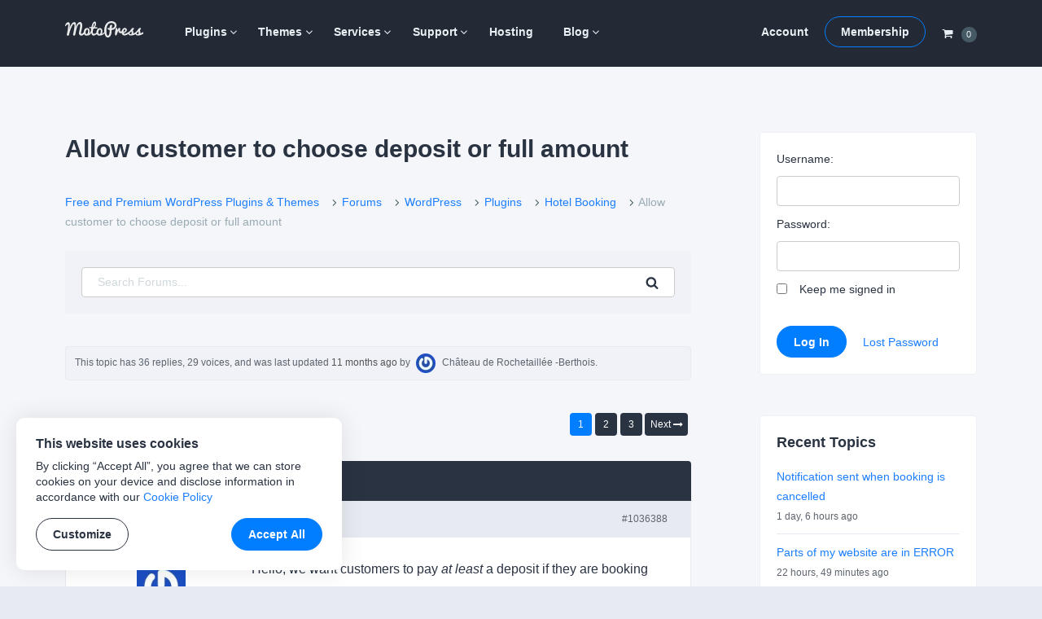

--- FILE ---
content_type: text/html; charset=UTF-8
request_url: https://motopress.com/forums/topic/allow-customer-to-choose-deposit-or-full-amount/
body_size: 14496
content:
<!doctype html><html lang="en-US"><head><meta charset="UTF-8"><meta name="viewport" content="width=device-width, initial-scale=1"><link rel="profile" href="https://gmpg.org/xfn/11"><link media="all" href="https://motopress.com/wp-content/cache/autoptimize/css/autoptimize_098ab45881b290182bf02f9fa22be427.css" rel="stylesheet" /><title>Allow customer to choose deposit or full amount - MotoPress</title> <!-- Google Tag Manager --> <script>(function(w,d,s,l,i){w[l]=w[l]||[];w[l].push({'gtm.start':
new Date().getTime(),event:'gtm.js'});var f=d.getElementsByTagName(s)[0],
j=d.createElement(s),dl=l!='dataLayer'?'&l='+l:'';j.async=true;j.src=
'https://www.googletagmanager.com/gtm.js?id='+i+dl;f.parentNode.insertBefore(j,f);
})(window,document,'script','dataLayer','GTM-PQC485F');</script> <!-- End Google Tag Manager --> <!-- Facebook --><meta name="facebook-domain-verification" content="h473jfi5t4h8pv0kzxeqtkbfgje0er" /> <script type="text/javascript">window.zESettings = {
		webWidget: {
			color: {
				theme: '#1f4ace',
				articleLinks: '#1f4ace',
			},
			chat: {
				connectOnPageLoad: false,
			}
		}
	};</script> <!-- This site is optimized with the Yoast SEO plugin v13.4.1 - https://yoast.com/wordpress/plugins/seo/ --><meta name="robots" content="max-snippet:-1, max-image-preview:large, max-video-preview:-1"/><link rel="canonical" href="https://motopress.com/forums/topic/allow-customer-to-choose-deposit-or-full-amount/" /><meta property="og:locale" content="en_US" /><meta property="og:type" content="article" /><meta property="og:title" content="Allow customer to choose deposit or full amount - MotoPress" /><meta property="og:description" content="Hello, we want customers to pay at least a deposit if they are booking long in advance. So we&#039;re using the payment option to pay a deposit if more than xx days in advance. But some of our customers might want to pay the full amount at once. Is it possible to allow the customer to choose on the booki" /><meta property="og:url" content="https://motopress.com/forums/topic/allow-customer-to-choose-deposit-or-full-amount/" /><meta property="og:site_name" content="MotoPress" /><meta property="article:publisher" content="https://www.facebook.com/motopressapp/" /><meta property="og:image" content="https://motopress.com/wp-content/uploads/2021/02/motopress-og-image.jpg" /><meta property="og:image:secure_url" content="https://motopress.com/wp-content/uploads/2021/02/motopress-og-image.jpg" /><meta property="og:image:width" content="1200" /><meta property="og:image:height" content="627" /><meta name="twitter:card" content="summary_large_image" /><meta name="twitter:description" content="Free and Premium WordPress Plugins &#038; Themes Forums WordPress Plugins Hotel Booking Allow customer to choose deposit or full amount Search for: Search This topic has 36 replies, 29 voices, and was last updated 11 months ago by Château de Rochetaillée -Berthois. Viewing 15 posts - 1 through 15 (of 37 total) 1 2 3 [&hellip;]" /><meta name="twitter:title" content="Allow customer to choose deposit or full amount - MotoPress" /><meta name="twitter:site" content="@motopress" /><meta name="twitter:image" content="https://motopress.com/wp-content/uploads/2021/02/motopress-og-image.jpg" /><meta name="twitter:creator" content="@motopress" /> <script type='application/ld+json' class='yoast-schema-graph yoast-schema-graph--main'>{"@context":"https://schema.org","@graph":[{"@type":"Organization","@id":"https://motopress.com/#organization","name":"MotoPress","url":"https://motopress.com/","sameAs":["https://www.facebook.com/motopressapp/","https://www.instagram.com/motopressapp/","https://www.linkedin.com/company/motopress","https://www.youtube.com/channel/UCtkDYmIQ5Lv_z8KbjJ2lpFQ","https://twitter.com/motopress"],"logo":{"@type":"ImageObject","@id":"https://motopress.com/#logo","inLanguage":"en-US","url":"https://motopress.com/wp-content/uploads/2018/02/motopress-wordpress-planet.png","width":1316,"height":958,"caption":"MotoPress"},"image":{"@id":"https://motopress.com/#logo"}},{"@type":"WebSite","@id":"https://motopress.com/#website","url":"https://motopress.com/","name":"MotoPress","inLanguage":"en-US","description":"Free and Premium WordPress Plugins &amp; Themes","publisher":{"@id":"https://motopress.com/#organization"},"potentialAction":[{"@type":"SearchAction","target":"https://motopress.com/?s={search_term_string}","query-input":"required name=search_term_string"}]},{"@type":"WebPage","@id":"https://motopress.com/forums/topic/allow-customer-to-choose-deposit-or-full-amount/#webpage","url":"https://motopress.com/forums/topic/allow-customer-to-choose-deposit-or-full-amount/","name":"Allow customer to choose deposit or full amount - MotoPress","isPartOf":{"@id":"https://motopress.com/#website"},"inLanguage":"en-US","datePublished":"2020-11-26T13:02:46+00:00","dateModified":"2020-11-26T13:02:46+00:00","breadcrumb":{"@id":"https://motopress.com/forums/topic/allow-customer-to-choose-deposit-or-full-amount/#breadcrumb"},"potentialAction":[{"@type":"ReadAction","target":["https://motopress.com/forums/topic/allow-customer-to-choose-deposit-or-full-amount/"]}]},{"@type":"BreadcrumbList","@id":"https://motopress.com/forums/topic/allow-customer-to-choose-deposit-or-full-amount/#breadcrumb","itemListElement":[{"@type":"ListItem","position":1,"item":{"@type":"WebPage","@id":"https://motopress.com/","url":"https://motopress.com/","name":"Home"}},{"@type":"ListItem","position":2,"item":{"@type":"WebPage","@id":"https://motopress.com/forums/forum/wordpress/","url":"https://motopress.com/forums/forum/wordpress/","name":"WordPress"}},{"@type":"ListItem","position":3,"item":{"@type":"WebPage","@id":"https://motopress.com/forums/forum/wordpress/plugins/","url":"https://motopress.com/forums/forum/wordpress/plugins/","name":"Plugins"}},{"@type":"ListItem","position":4,"item":{"@type":"WebPage","@id":"https://motopress.com/forums/forum/wordpress/plugins/hotel-booking/","url":"https://motopress.com/forums/forum/wordpress/plugins/hotel-booking/","name":"Hotel Booking"}},{"@type":"ListItem","position":5,"item":{"@type":"WebPage","@id":"https://motopress.com/forums/topic/allow-customer-to-choose-deposit-or-full-amount/","url":"https://motopress.com/forums/topic/allow-customer-to-choose-deposit-or-full-amount/","name":"Allow customer to choose deposit or full amount"}}]}]}</script> <!-- / Yoast SEO plugin. --><link rel="alternate" type="application/rss+xml" title="MotoPress &raquo; Feed" href="https://motopress.com/feed/" /><link rel="alternate" type="application/rss+xml" title="MotoPress &raquo; Comments Feed" href="https://motopress.com/comments/feed/" /><link rel='https://api.w.org/' href='https://motopress.com/wp-json/' /><link rel="EditURI" type="application/rsd+xml" title="RSD" href="https://motopress.com/xmlrpc.php?rsd" /><link rel="wlwmanifest" type="application/wlwmanifest+xml" href="https://motopress.com/wp-includes/wlwmanifest.xml" /><meta name="generator" content="WordPress 5.3.20" /><link rel="alternate" type="application/json+oembed" href="https://motopress.com/wp-json/oembed/1.0/embed?url=https%3A%2F%2Fmotopress.com%2Fforums%2Ftopic%2Fallow-customer-to-choose-deposit-or-full-amount%2F" /><link rel="alternate" type="text/xml+oembed" href="https://motopress.com/wp-json/oembed/1.0/embed?url=https%3A%2F%2Fmotopress.com%2Fforums%2Ftopic%2Fallow-customer-to-choose-deposit-or-full-amount%2F&#038;format=xml" /><meta name="generator" content="Easy Digital Downloads v2.9.19" /><link rel="preload" href="https://motopress.com/wp-content/themes/motopressnew/fonts/motopress-icons/motopress-icons.woff2" as="font" type="font/woff2" crossorigin><meta name="description" content="Hello, we want customers to pay at least a deposit if they are booking long in advance. So we&#039;re using the payment option to pay a deposit if more than xx days in advance. But some of our customers might want to pay the full amount at once. Is it possible to allow the customer to choose on the booki" /><style type="text/css">.site-title,.site-description {position: absolute;clip: rect(1px, 1px, 1px, 1px);}</style> <script>window.dataLayer = window.dataLayer || [];

            // Wait until jQuery script is loaded [in footer]
            document.addEventListener( 'DOMContentLoaded', function () {
                jQuery( document ).ajaxSuccess(function ( event, request, args, response ) {
                    // Get the action and check the response
                    var action_regex = /\baction=(\w+)/i;
                    var query_args = args.url.match( action_regex );

                    if ( query_args == null && typeof args.data == 'string' ) {
                        query_args = args.data.match( action_regex );
                    }

                    var action = query_args != null ? query_args[1] : null;

                    if ( action !== 'edd_add_to_cart' || !response || !response.cart_items ) {
                        return;
                    }

                    // Add event
                    window.dataLayer.push({ ecommerce: null });
                    window.dataLayer.push({
                        'event': 'add_to_cart',
                        'ecommerce': {
                            'items': response.cart_items
                        }
                    });
                }); // On AJAX success
            }); // Document ready</script> <style type="text/css" id="wp-custom-css">.site-header + #site-header-placeholder.header-has-sidebar {
	height: 98.75px;
}
@media screen and (min-width: 766px) {
	.site-header + #site-header-placeholder.header-has-sidebar {
		height: 106px;
	}	
}
.home .mp-content-tabs-header a {
  text-decoration: underline;
}
@media screen and (min-width: 766px) {
	.two-columns-list {
		column-count: 2;
	    column-gap: 5vw;
	}
}
@media screen and (min-width: 766px) {
	.three-columns-list {
		column-count: 3;
	    column-gap: 5vw;
	}
}

#edd_checkout_wrap #tm_edd_recurring {
  display: none !important;
}
#edd_checkout_cart .edd_cart_item_name .eddr-notice.eddr-cart-item-notice {
  display: block  !important;
}
/* members download form */
.entry-content .tmrcp-download-form-list {
  background: #fff;
  border-bottom: 1px solid #e7eaf0;
  padding-bottom: 1.42857em;
}
.col-info .tmrcp-download-form-list {
  background: #fff;
	max-width: 95%;
}</style></head><body class="topic bbpress topic-template-default single single-topic postid-1036388 wp-custom-logo"> <!-- Google Tag Manager (noscript) --> <noscript><iframe src="https://www.googletagmanager.com/ns.html?id=GTM-PQC485F" height="0" width="0" style="display:none;visibility:hidden"></iframe></noscript> <!-- End Google Tag Manager (noscript) --><div id="page" class="site"><div class="site-wrapper"> <a class="skip-link screen-reader-text"
 href="#content">Skip to content</a><header id="masthead" class="site-header is-sticky"><div class="wrapper"><div class="row no-gutters header-menus-row"> <button class="menu-toggle" aria-controls="menu-wrapper" aria-expanded="false"> <svg class="open" fill="#fff" width="22" height="22" viewBox="0 0 1792 1792" xmlns="http://www.w3.org/2000/svg"><path d="M1664 1344v128q0 26-19 45t-45 19h-1408q-26 0-45-19t-19-45v-128q0-26 19-45t45-19h1408q26 0 45 19t19 45zm0-512v128q0 26-19 45t-45 19h-1408q-26 0-45-19t-19-45v-128q0-26 19-45t45-19h1408q26 0 45 19t19 45zm0-512v128q0 26-19 45t-45 19h-1408q-26 0-45-19t-19-45v-128q0-26 19-45t45-19h1408q26 0 45 19t19 45z"/></svg> <svg class="close" fill="#fff" style="display: none;" width="22" height="22" viewBox="0 0 1792 1792" xmlns="http://www.w3.org/2000/svg"><path d="M1490 1322q0 40-28 68l-136 136q-28 28-68 28t-68-28l-294-294-294 294q-28 28-68 28t-68-28l-136-136q-28-28-28-68t28-68l294-294-294-294q-28-28-28-68t28-68l136-136q28-28 68-28t68 28l294 294 294-294q28-28 68-28t68 28l136 136q28 28 28 68t-28 68l-294 294 294 294q28 28 28 68z"/></svg> <span class="screen-reader-text">Menu</span> </button><div class="site-branding"> <a href="https://motopress.com/" class="custom-logo-link" rel="home"><img width="96" height="20" src="https://motopress.com/wp-content/uploads/2021/12/motopress-logo.svg" class="custom-logo no-lazyload" alt="MotoPress" width="96" height="20" /></a><p class="site-title"><a href="https://motopress.com/"
 rel="home">MotoPress</a></p><p class="site-description screen-reader-text">Free and Premium WordPress Plugins &amp; Themes</p></div><!-- .site-branding --><div class="header-cart"> <a class="navCart empty" href="https://motopress.com/checkout/?nocache=true"> <span class="navCart-icon"> <svg fill="currentColor" width="14" height="14" viewBox="0 0 1792 1792" xmlns="http://www.w3.org/2000/svg"><path d="M704 1536q0 52-38 90t-90 38-90-38-38-90 38-90 90-38 90 38 38 90zm896 0q0 52-38 90t-90 38-90-38-38-90 38-90 90-38 90 38 38 90zm128-1088v512q0 24-16.5 42.5t-40.5 21.5l-1044 122q13 60 13 70 0 16-24 64h920q26 0 45 19t19 45-19 45-45 19h-1024q-26 0-45-19t-19-45q0-11 8-31.5t16-36 21.5-40 15.5-29.5l-177-823h-204q-26 0-45-19t-19-45 19-45 45-19h256q16 0 28.5 6.5t19.5 15.5 13 24.5 8 26 5.5 29.5 4.5 26h1201q26 0 45 19t19 45z"/></svg> </span> <span class="navCart-cartQuantityAndTotal"> <span class="navCart-quantity"><span class="edd-cart-quantity">0</span></span> </span> </a></div><div class="menu-wrapper" id="menu-wrapper"><div class="row no-gutters"><nav id="site-navigation" class="main-navigation"><div class="menu-primary-container"><ul id="primary-menu" class="menu"><li id="menu-item-643344" class="menu-item menu-item-type-taxonomy menu-item-object-download_category menu-item-has-children menu-item-643344"><a title="WordPress Plugins" href="https://motopress.com/products/category/wordpress-plugins/">Plugins</a><ul class="sub-menu"><li id="menu-item-937488" class="menu-item menu-item-type-taxonomy menu-item-object-download_category menu-item-937488"><a href="https://motopress.com/products/category/hotel-booking-addons/">Hotel Booking</a></li><li id="menu-item-1321408" class="menu-item menu-item-type-taxonomy menu-item-object-download_category menu-item-1321408"><a href="https://motopress.com/products/category/appointment-booking-addons/">Appointment Booking</a></li><li id="menu-item-1775858" class="menu-item menu-item-type-post_type menu-item-object-download menu-item-1775858"><a href="https://motopress.com/products/booking-calendar/">Booking Calendar</a></li><li id="menu-item-1689517" class="menu-item menu-item-type-post_type menu-item-object-download menu-item-1689517"><a href="https://motopress.com/products/events-calendar/">Events Calendar</a></li><li id="menu-item-937489" class="menu-item menu-item-type-taxonomy menu-item-object-download_category menu-item-has-children menu-item-937489"><a href="https://motopress.com/products/category/gutenberg-wordpress-plugins/">Gutenberg Plugins</a><ul class="sub-menu"><li id="menu-item-1124057" class="menu-item menu-item-type-post_type menu-item-object-download menu-item-1124057"><a href="https://motopress.com/products/getwid/">Getwid</a></li><li id="menu-item-1124058" class="menu-item menu-item-type-post_type menu-item-object-download menu-item-1124058"><a href="https://motopress.com/products/wordpress-mega-menu-block/">Mega Menu Block</a></li><li id="menu-item-1124056" class="menu-item menu-item-type-post_type menu-item-object-download menu-item-1124056"><a href="https://motopress.com/products/block-editor-colors/">Block Editor Colors</a></li></ul></li><li id="menu-item-937490" class="menu-item menu-item-type-taxonomy menu-item-object-download_category menu-item-has-children menu-item-937490"><a href="https://motopress.com/products/category/elementor-addons/">Elementor Addons</a><ul class="sub-menu"><li id="menu-item-1124051" class="menu-item menu-item-type-post_type menu-item-object-download menu-item-1124051"><a href="https://motopress.com/products/stratum/">Free Elementor Widgets</a></li><li id="menu-item-1124052" class="menu-item menu-item-type-post_type menu-item-object-download menu-item-1124052"><a href="https://motopress.com/products/stratum-menu/">Elementor Mega Menu</a></li><li id="menu-item-1124302" class="menu-item menu-item-type-post_type menu-item-object-download menu-item-1124302"><a href="https://motopress.com/products/hotel-booking/">Elementor Booking</a></li><li id="menu-item-1124055" class="menu-item menu-item-type-post_type menu-item-object-download menu-item-1124055"><a href="https://motopress.com/products/appointment-booking/">Elementor Appointment</a></li></ul></li><li id="menu-item-937492" class="menu-item menu-item-type-taxonomy menu-item-object-download_category menu-item-937492"><a href="https://motopress.com/products/category/free-wordpress-plugins/">Free Plugins</a></li></ul></li><li id="menu-item-643345" class="menu-item menu-item-type-taxonomy menu-item-object-download_category menu-item-has-children menu-item-643345"><a title="WordPress Themes" href="https://motopress.com/products/category/wordpress-themes/">Themes</a><ul class="sub-menu"><li id="menu-item-937493" class="menu-item menu-item-type-taxonomy menu-item-object-download_category menu-item-937493"><a href="https://motopress.com/products/category/hotel-rental-wordpress-themes/">Hotel Themes</a></li><li id="menu-item-1048270" class="menu-item menu-item-type-taxonomy menu-item-object-download_category menu-item-1048270"><a href="https://motopress.com/products/category/appointment-wordpress-themes/">Appointment Themes</a></li><li id="menu-item-937496" class="menu-item menu-item-type-taxonomy menu-item-object-download_category menu-item-937496"><a href="https://motopress.com/products/category/gutenberg-wordpress-themes/">Gutenberg Themes</a></li><li id="menu-item-937497" class="menu-item menu-item-type-taxonomy menu-item-object-download_category menu-item-937497"><a href="https://motopress.com/products/category/elementor-templates/">Elementor Templates &#038; Themes</a></li><li id="menu-item-970177" class="menu-item menu-item-type-taxonomy menu-item-object-download_category menu-item-970177"><a href="https://motopress.com/products/category/woocommerce-templates/">WooCommerce Themes</a></li><li id="menu-item-937498" class="menu-item menu-item-type-taxonomy menu-item-object-download_category menu-item-937498"><a href="https://motopress.com/products/category/premium-wordpress-themes/">Premium Themes</a></li><li id="menu-item-937499" class="menu-item menu-item-type-taxonomy menu-item-object-download_category menu-item-937499"><a href="https://motopress.com/products/category/free-wordpress-themes/">Free Themes</a></li></ul></li><li id="menu-item-651202" class="menu-item menu-item-type-taxonomy menu-item-object-download_category menu-item-has-children menu-item-651202"><a href="https://motopress.com/products/category/services/">Services</a><ul class="sub-menu"><li id="menu-item-986697" class="menu-item menu-item-type-post_type menu-item-object-download menu-item-986697"><a href="https://motopress.com/products/hotel-booking-plugin-configuration/">Hotel Booking Plugin Initial Configuration</a></li><li id="menu-item-1562941" class="menu-item menu-item-type-post_type menu-item-object-download menu-item-1562941"><a href="https://motopress.com/products/appointment-booking-plugin-configuration/">Appointment Booking Plugin Configuration</a></li><li id="menu-item-1007189" class="menu-item menu-item-type-post_type menu-item-object-download menu-item-1007189"><a href="https://motopress.com/products/ready-to-use-website/">Ready-to-Use WordPress Website</a></li><li id="menu-item-1350700" class="menu-item menu-item-type-post_type menu-item-object-download menu-item-1350700"><a href="https://motopress.com/products/ready-to-use-booking-website/">Ready to Use Booking Website</a></li><li id="menu-item-1350699" class="menu-item menu-item-type-post_type menu-item-object-download menu-item-1350699"><a href="https://motopress.com/products/extended-support/">Extended Support</a></li><li id="menu-item-1007178" class="menu-item menu-item-type-taxonomy menu-item-object-download_category menu-item-1007178"><a href="https://motopress.com/products/category/services/">All Services</a></li></ul></li><li id="menu-item-46112" class="menu-item menu-item-type-post_type menu-item-object-page menu-item-has-children menu-item-46112"><a href="https://motopress.com/support/">Support</a><ul class="sub-menu"><li id="menu-item-153903" class="menu-item menu-item-type-post_type menu-item-object-forum menu-item-153903"><a href="https://motopress.com/forums/forum/wordpress/">Forums</a></li><li id="menu-item-46113" class="menu-item menu-item-type-custom menu-item-object-custom menu-item-46113"><a target="_blank" rel="nofollow noopener" href="https://support.motopress.com/hc/en-us">Help Desk</a></li><li id="menu-item-1124062" class="menu-item menu-item-type-custom menu-item-object-custom menu-item-1124062"><a rel="nofollow noopener" href="https://www.youtube.com/channel/UCtkDYmIQ5Lv_z8KbjJ2lpFQ">Video Tutorials</a></li><li id="menu-item-643516" class="menu-item menu-item-type-post_type menu-item-object-download menu-item-643516"><a href="https://motopress.com/products/extended-support/">Extended Support</a></li><li id="menu-item-259739" class="menu-item menu-item-type-custom menu-item-object-custom menu-item-259739"><a href="https://motopress.com/documentation/">Documentation</a></li><li id="menu-item-21" class="menu-item menu-item-type-post_type menu-item-object-page menu-item-21"><a href="https://motopress.com/contacts/">Contact Us</a></li></ul></li><li id="menu-item-953105" class="menu-item menu-item-type-post_type menu-item-object-page menu-item-953105"><a href="https://motopress.com/recommended-web-hosting/">Hosting</a></li><li id="menu-item-23" class="menu-item menu-item-type-post_type menu-item-object-page current_page_parent menu-item-has-children menu-item-23"><a href="https://motopress.com/blog/">Blog</a><ul class="sub-menu"><li id="menu-item-1132327" class="menu-item menu-item-type-post_type menu-item-object-page current_page_parent menu-item-1132327"><a href="https://motopress.com/blog/">Latest Posts</a></li><li id="menu-item-1128372" class="menu-item menu-item-type-taxonomy menu-item-object-category menu-item-1128372"><a href="https://motopress.com/blog/category/wordpress-plugins/">WordPress Plugins</a></li><li id="menu-item-1128373" class="menu-item menu-item-type-taxonomy menu-item-object-category menu-item-1128373"><a href="https://motopress.com/blog/category/tutorials/">WordPress Tutorials</a></li><li id="menu-item-1128375" class="menu-item menu-item-type-taxonomy menu-item-object-category menu-item-1128375"><a href="https://motopress.com/blog/category/getwid-gutenberg-blocks/">Gutenberg Blocks</a></li><li id="menu-item-1128376" class="menu-item menu-item-type-taxonomy menu-item-object-category menu-item-1128376"><a href="https://motopress.com/blog/category/stratum-elementor-widgets/">Elementor Widgets</a></li><li id="menu-item-1128374" class="menu-item menu-item-type-taxonomy menu-item-object-category menu-item-1128374"><a href="https://motopress.com/blog/category/product-updates/">Product Updates</a></li></ul></li></ul></div></nav><!-- #site-navigation --><div id="site-navigation-second" class="second-navigation"><div class="menu-second-container"><ul id="second-menu" class="menu"><li id="menu-item-643346" class="menu-item menu-item-type-post_type menu-item-object-page menu-item-643346"><a href="https://motopress.com/my-account/">Account</a></li><li id="menu-item-643347" class="button menu-item menu-item-type-post_type menu-item-object-page menu-item-643347"><a href="https://motopress.com/membership/">Membership</a></li></ul></div></div><!-- #site-navigation-second --><div class="header-cart"> <a class="navCart empty" href="https://motopress.com/checkout/?nocache=true"> <span class="navCart-icon"> <svg fill="currentColor" width="14" height="14" viewBox="0 0 1792 1792" xmlns="http://www.w3.org/2000/svg"><path d="M704 1536q0 52-38 90t-90 38-90-38-38-90 38-90 90-38 90 38 38 90zm896 0q0 52-38 90t-90 38-90-38-38-90 38-90 90-38 90 38 38 90zm128-1088v512q0 24-16.5 42.5t-40.5 21.5l-1044 122q13 60 13 70 0 16-24 64h920q26 0 45 19t19 45-19 45-45 19h-1024q-26 0-45-19t-19-45q0-11 8-31.5t16-36 21.5-40 15.5-29.5l-177-823h-204q-26 0-45-19t-19-45 19-45 45-19h256q16 0 28.5 6.5t19.5 15.5 13 24.5 8 26 5.5 29.5 4.5 26h1201q26 0 45 19t19 45z"/></svg> </span> <span class="navCart-cartQuantityAndTotal"> <span class="navCart-quantity"><span class="edd-cart-quantity">0</span></span> </span> </a></div></div><!-- .row --></div><!-- .menu-wrapper --></div><!-- .row --></div><!-- .wrapper --></header><!-- #masthead --><div id="site-header-placeholder" class=""></div><div id="content" class="site-content"><div class="wrapper clear"><div id="primary" class="content-area"><main id="main" class="site-main"><article id="post-1036388" class="post-1036388 topic type-topic status-publish hentry" itemtype="https://schema.org/DiscussionForumPosting" itemscope><meta itemprop="mainEntityOfPage" content="https://motopress.com/forums/topic/allow-customer-to-choose-deposit-or-full-amount/" /><meta itemprop="url" content="https://motopress.com/forums/topic/allow-customer-to-choose-deposit-or-full-amount/" /><div itemprop="interactionStatistic" itemtype="https://schema.org/InteractionCounter" itemscope><meta itemprop="userInteractionCount" content="36" /><meta itemprop="interactionType" content="https://schema.org/ReplyAction" /></div><header class="entry-header"><h1 class="entry-title" itemprop="headline">Allow customer to choose deposit or full amount</h1></header><!-- .entry-header --><div class="entry-content"><div id="bbpress-forums" class="bbpress-wrapper"><div class="bbp-breadcrumb"><p><a href="https://motopress.com" class="bbp-breadcrumb-home">Free and Premium WordPress Plugins &#038; Themes</a> <span class="bbp-breadcrumb-sep"><i class="motopress-icon-angle-right" aria-hidden="true"></i></span> <a href="https://motopress.com/forums/" class="bbp-breadcrumb-root">Forums</a> <span class="bbp-breadcrumb-sep"><i class="motopress-icon-angle-right" aria-hidden="true"></i></span> <a href="https://motopress.com/forums/forum/wordpress/" class="bbp-breadcrumb-forum">WordPress</a> <span class="bbp-breadcrumb-sep"><i class="motopress-icon-angle-right" aria-hidden="true"></i></span> <a href="https://motopress.com/forums/forum/wordpress/plugins/" class="bbp-breadcrumb-forum">Plugins</a> <span class="bbp-breadcrumb-sep"><i class="motopress-icon-angle-right" aria-hidden="true"></i></span> <a href="https://motopress.com/forums/forum/wordpress/plugins/hotel-booking/" class="bbp-breadcrumb-forum">Hotel Booking</a> <span class="bbp-breadcrumb-sep"><i class="motopress-icon-angle-right" aria-hidden="true"></i></span> <span class="bbp-breadcrumb-current">Allow customer to choose deposit or full amount</span></p></div><form role="search" method="get" id="bbp-search-form" action="https://motopress.com/forums/search/"  class="search-form mp-bbp-search"><div class="search-form-wrapper clear"> <label class="screen-reader-text hidden" for="bbp_search">Search for:</label> <input type="hidden" name="action" value="bbp-search-request" /> <input tabindex="101" type="text" value="" placeholder="Search Forums..." name="bbp_search" id="bbp_search" class="search-field"/> <button tabindex="102" class="button search-submit" type="submit" id="bbp_search_submit" > <svg width="16" height="16" viewBox="0 0 1792 1792" xmlns="http://www.w3.org/2000/svg"><path d="M1216 832q0-185-131.5-316.5t-316.5-131.5-316.5 131.5-131.5 316.5 131.5 316.5 316.5 131.5 316.5-131.5 131.5-316.5zm512 832q0 52-38 90t-90 38q-54 0-90-38l-343-342q-179 124-399 124-143 0-273.5-55.5t-225-150-150-225-55.5-273.5 55.5-273.5 150-225 225-150 273.5-55.5 273.5 55.5 225 150 150 225 55.5 273.5q0 220-124 399l343 343q37 37 37 90z"/></svg><span class="screen-reader-text">Search</span></button></div></form><div class="clear"></div><div class="bbp-template-notice info"><ul><li class="bbp-topic-description">This topic has 36 replies, 29 voices, and was last updated <a href="https://motopress.com/forums/topic/allow-customer-to-choose-deposit-or-full-amount/page/3/#post-1733787" title="Reply To: Allow customer to choose deposit or full amount">11 months ago</a> by <span  class="bbp-author-avatar"><noscript><img alt='' src='https://secure.gravatar.com/avatar/06159eb224571f253eb7ef61884ed282?s=24&#038;r=g' srcset='https://secure.gravatar.com/avatar/06159eb224571f253eb7ef61884ed282?s=48&#038;r=g 2x' class='avatar avatar-24 photo' height='24' width='24' /></noscript><img alt='' src='data:image/svg+xml,%3Csvg%20xmlns=%22http://www.w3.org/2000/svg%22%20viewBox=%220%200%2024%2024%22%3E%3C/svg%3E' data-src='https://secure.gravatar.com/avatar/06159eb224571f253eb7ef61884ed282?s=24&#038;r=g' data-srcset='https://secure.gravatar.com/avatar/06159eb224571f253eb7ef61884ed282?s=48&#038;r=g 2x' class='lazyload avatar avatar-24 photo' height='24' width='24' /></span><span  class="bbp-author-name">Château de Rochetaillée -Berthois</span></a>.</li></ul></div><div class="bbp-pagination"><div class="bbp-pagination-count">Viewing 15 posts - 1 through 15 (of 37 total)</div><div class="bbp-pagination-links"><span aria-current="page" class="page-numbers current">1</span> <a class="page-numbers" href="https://motopress.com/forums/topic/allow-customer-to-choose-deposit-or-full-amount/page/2/">2</a> <a class="page-numbers" href="https://motopress.com/forums/topic/allow-customer-to-choose-deposit-or-full-amount/page/3/">3</a> <a class="next page-numbers" href="https://motopress.com/forums/topic/allow-customer-to-choose-deposit-or-full-amount/page/2/">Next <i class="motopress-icon-long-arrow-right" aria-hidden="true"></i></a></div></div><ul id="topic-1036388-replies" class="forums bbp-replies"><li class="bbp-header"><div class="bbp-reply-author">Author</div><!-- .bbp-reply-author --><div class="bbp-reply-content">Posts</div><!-- .bbp-reply-content --></li><!-- .bbp-header --><li class="bbp-body"><div id="post-1036388" class="bbp-reply-header"><div class="bbp-meta"> <span class="bbp-reply-post-date" itemprop="datePublished" content="2020-11-26T13:02:46-08:00">November 26, 2020 at 1:02 pm</span> <a href="https://motopress.com/forums/topic/allow-customer-to-choose-deposit-or-full-amount/#post-1036388" class="bbp-reply-permalink">#1036388</a> <span class="bbp-admin-links"></span></div><!-- .bbp-meta --></div><!-- #post-1036388 --><div class="loop-item-0 user-id-75457 bbp-parent-forum-123498 bbp-parent-topic-442926 bbp-reply-position-1 odd  post-1036388 topic type-topic status-publish hentry"><div class="bbp-reply-author" itemprop="author" itemtype="https://schema.org/Person" itemscope><meta itemprop="name" content="Emanuel"> <span  class="bbp-author-avatar"><noscript><img alt='' src='https://secure.gravatar.com/avatar/af3492140d5a5b03f4ff54b4c537091f?s=80&#038;r=g' srcset='https://secure.gravatar.com/avatar/af3492140d5a5b03f4ff54b4c537091f?s=160&#038;r=g 2x' class='avatar avatar-80 photo' height='80' width='80' /></noscript><img alt='' src='data:image/svg+xml,%3Csvg%20xmlns=%22http://www.w3.org/2000/svg%22%20viewBox=%220%200%2080%2080%22%3E%3C/svg%3E' data-src='https://secure.gravatar.com/avatar/af3492140d5a5b03f4ff54b4c537091f?s=80&#038;r=g' data-srcset='https://secure.gravatar.com/avatar/af3492140d5a5b03f4ff54b4c537091f?s=160&#038;r=g 2x' class='lazyload avatar avatar-80 photo' height='80' width='80' /></span><span  class="bbp-author-name">Emanuel</span></a><div class="bbp-author-role">Participant</div></div><!-- .bbp-reply-author --><div class="bbp-reply-content" itemprop="text"><p>Hello, we want customers to pay <em>at least</em> a deposit if they are booking long in advance. So we&#8217;re using the payment option to pay a deposit if more than xx days in advance.</p><p>But some of our customers might want to pay the full amount at once. Is it possible to allow the customer to choose on the booking page whether to pay a deposit or full amount?</p></div><!-- .bbp-reply-content --></div><!-- .reply --><div itemprop="comment" itemtype="https://schema.org/Comment" itemscope><div id="post-1036911" class="bbp-reply-header"><div class="bbp-meta"> <span class="bbp-reply-post-date" itemprop="datePublished" content="2020-11-27T09:32:12-08:00">November 27, 2020 at 9:32 am</span> <a href="https://motopress.com/forums/topic/allow-customer-to-choose-deposit-or-full-amount/#post-1036911" class="bbp-reply-permalink">#1036911</a> <span class="bbp-admin-links"></span></div><!-- .bbp-meta --></div><!-- #post-1036911 --><div class="loop-item-1 user-id-75653 bbp-parent-forum-442926 bbp-parent-topic-1036388 bbp-reply-position-2 even  post-1036911 reply type-reply status-publish hentry"><div class="bbp-reply-author" itemprop="author" itemtype="https://schema.org/Person" itemscope><meta itemprop="name" content="Andre Flores"> <span  class="bbp-author-avatar"><noscript><img alt='' src='https://secure.gravatar.com/avatar/04b09abf61d13e647dff314d52240739?s=80&#038;r=g' srcset='https://secure.gravatar.com/avatar/04b09abf61d13e647dff314d52240739?s=160&#038;r=g 2x' class='avatar avatar-80 photo' height='80' width='80' /></noscript><img alt='' src='data:image/svg+xml,%3Csvg%20xmlns=%22http://www.w3.org/2000/svg%22%20viewBox=%220%200%2080%2080%22%3E%3C/svg%3E' data-src='https://secure.gravatar.com/avatar/04b09abf61d13e647dff314d52240739?s=80&#038;r=g' data-srcset='https://secure.gravatar.com/avatar/04b09abf61d13e647dff314d52240739?s=160&#038;r=g 2x' class='lazyload avatar avatar-80 photo' height='80' width='80' /></span><span  class="bbp-author-name">Andre Flores</span></a><div class="bbp-author-role">Moderator</div></div><!-- .bbp-reply-author --><div class="bbp-reply-content" itemprop="text"><p>Hello Emanuel,</p><p>So far there is no such option in the Hotel Booking, however, we do have such a feature request and I have added your up-vote to it. The request has not been quite popular so far, however, if there are more similar requests from other users, we will consider adding this feature to one of the plugin future updates.<br /> Meanwhile, you may use our <a href="https://motopress.com/products/hotel-booking-payment-request/?utm_source=ticket&#038;utm_medium=andre&#038;utm_campaign=zendesk" rel="noopener noreferrer" target="_blank">Payment Request add-on</a> for Hotel Booking and send out the payment link to such Guests to pay the remaining balance due once the deposit is paid (in case they want to have the full amount paid at once).</p><p>Regards,<br /> Andre</p></div><!-- .bbp-reply-content --></div><!-- .reply --></div><div itemprop="comment" itemtype="https://schema.org/Comment" itemscope><div id="post-1045987" class="bbp-reply-header"><div class="bbp-meta"> <span class="bbp-reply-post-date" itemprop="datePublished" content="2020-12-13T09:27:07-08:00">December 13, 2020 at 9:27 am</span> <a href="https://motopress.com/forums/topic/allow-customer-to-choose-deposit-or-full-amount/#post-1045987" class="bbp-reply-permalink">#1045987</a> <span class="bbp-admin-links"></span></div><!-- .bbp-meta --></div><!-- #post-1045987 --><div class="loop-item-2 user-id-79127 bbp-parent-forum-442926 bbp-parent-topic-1036388 bbp-reply-position-3 odd  post-1045987 reply type-reply status-publish hentry"><div class="bbp-reply-author" itemprop="author" itemtype="https://schema.org/Person" itemscope><meta itemprop="name" content="Matt Squires"> <span  class="bbp-author-avatar"><noscript><img alt='' src='https://secure.gravatar.com/avatar/178ff491b430e439d08d4c43c56573e3?s=80&#038;r=g' srcset='https://secure.gravatar.com/avatar/178ff491b430e439d08d4c43c56573e3?s=160&#038;r=g 2x' class='avatar avatar-80 photo' height='80' width='80' /></noscript><img alt='' src='data:image/svg+xml,%3Csvg%20xmlns=%22http://www.w3.org/2000/svg%22%20viewBox=%220%200%2080%2080%22%3E%3C/svg%3E' data-src='https://secure.gravatar.com/avatar/178ff491b430e439d08d4c43c56573e3?s=80&#038;r=g' data-srcset='https://secure.gravatar.com/avatar/178ff491b430e439d08d4c43c56573e3?s=160&#038;r=g 2x' class='lazyload avatar avatar-80 photo' height='80' width='80' /></span><span  class="bbp-author-name">Matt Squires</span></a><div class="bbp-author-role">Participant</div></div><!-- .bbp-reply-author --><div class="bbp-reply-content" itemprop="text"><p>upvote</p></div><!-- .bbp-reply-content --></div><!-- .reply --></div><div itemprop="comment" itemtype="https://schema.org/Comment" itemscope><div id="post-1046157" class="bbp-reply-header"><div class="bbp-meta"> <span class="bbp-reply-post-date" itemprop="datePublished" content="2020-12-13T22:42:57-08:00">December 13, 2020 at 10:42 pm</span> <a href="https://motopress.com/forums/topic/allow-customer-to-choose-deposit-or-full-amount/#post-1046157" class="bbp-reply-permalink">#1046157</a> <span class="bbp-admin-links"></span></div><!-- .bbp-meta --></div><!-- #post-1046157 --><div class="loop-item-3 user-id-75971 bbp-parent-forum-442926 bbp-parent-topic-1036388 bbp-reply-position-4 even  post-1046157 reply type-reply status-publish hentry"><div class="bbp-reply-author" itemprop="author" itemtype="https://schema.org/Person" itemscope><meta itemprop="name" content="S Squared"> <span  class="bbp-author-avatar"><noscript><img alt='' src='https://secure.gravatar.com/avatar/9b9b1fd99d4b667cf6d9fc3232d65eee?s=80&#038;r=g' srcset='https://secure.gravatar.com/avatar/9b9b1fd99d4b667cf6d9fc3232d65eee?s=160&#038;r=g 2x' class='avatar avatar-80 photo' height='80' width='80' /></noscript><img alt='' src='data:image/svg+xml,%3Csvg%20xmlns=%22http://www.w3.org/2000/svg%22%20viewBox=%220%200%2080%2080%22%3E%3C/svg%3E' data-src='https://secure.gravatar.com/avatar/9b9b1fd99d4b667cf6d9fc3232d65eee?s=80&#038;r=g' data-srcset='https://secure.gravatar.com/avatar/9b9b1fd99d4b667cf6d9fc3232d65eee?s=160&#038;r=g 2x' class='lazyload avatar avatar-80 photo' height='80' width='80' /></span><span  class="bbp-author-name">S Squared</span></a><div class="bbp-author-role">Participant</div></div><!-- .bbp-reply-author --><div class="bbp-reply-content" itemprop="text"><p>Upvote from me too</p></div><!-- .bbp-reply-content --></div><!-- .reply --></div><div itemprop="comment" itemtype="https://schema.org/Comment" itemscope><div id="post-1047589" class="bbp-reply-header"><div class="bbp-meta"> <span class="bbp-reply-post-date" itemprop="datePublished" content="2020-12-16T08:19:22-08:00">December 16, 2020 at 8:19 am</span> <a href="https://motopress.com/forums/topic/allow-customer-to-choose-deposit-or-full-amount/#post-1047589" class="bbp-reply-permalink">#1047589</a> <span class="bbp-admin-links"></span></div><!-- .bbp-meta --></div><!-- #post-1047589 --><div class="loop-item-4 user-id-75653 bbp-parent-forum-442926 bbp-parent-topic-1036388 bbp-reply-position-5 odd  post-1047589 reply type-reply status-publish hentry"><div class="bbp-reply-author" itemprop="author" itemtype="https://schema.org/Person" itemscope><meta itemprop="name" content="Andre Flores"> <span  class="bbp-author-avatar"><noscript><img alt='' src='https://secure.gravatar.com/avatar/04b09abf61d13e647dff314d52240739?s=80&#038;r=g' srcset='https://secure.gravatar.com/avatar/04b09abf61d13e647dff314d52240739?s=160&#038;r=g 2x' class='avatar avatar-80 photo' height='80' width='80' /></noscript><img alt='' src='data:image/svg+xml,%3Csvg%20xmlns=%22http://www.w3.org/2000/svg%22%20viewBox=%220%200%2080%2080%22%3E%3C/svg%3E' data-src='https://secure.gravatar.com/avatar/04b09abf61d13e647dff314d52240739?s=80&#038;r=g' data-srcset='https://secure.gravatar.com/avatar/04b09abf61d13e647dff314d52240739?s=160&#038;r=g 2x' class='lazyload avatar avatar-80 photo' height='80' width='80' /></span><span  class="bbp-author-name">Andre Flores</span></a><div class="bbp-author-role">Moderator</div></div><!-- .bbp-reply-author --><div class="bbp-reply-content" itemprop="text"><p>Hello there,</p><p>Thank you for your up-votes, they have been counted!</p><p>Regards,<br /> Andre</p></div><!-- .bbp-reply-content --></div><!-- .reply --></div><div itemprop="comment" itemtype="https://schema.org/Comment" itemscope><div id="post-1047618" class="bbp-reply-header"><div class="bbp-meta"> <span class="bbp-reply-post-date" itemprop="datePublished" content="2020-12-16T09:05:06-08:00">December 16, 2020 at 9:05 am</span> <a href="https://motopress.com/forums/topic/allow-customer-to-choose-deposit-or-full-amount/#post-1047618" class="bbp-reply-permalink">#1047618</a> <span class="bbp-admin-links"></span></div><!-- .bbp-meta --></div><!-- #post-1047618 --><div class="loop-item-5 user-id-75081 bbp-parent-forum-442926 bbp-parent-topic-1036388 bbp-reply-position-6 even  post-1047618 reply type-reply status-publish hentry"><div class="bbp-reply-author" itemprop="author" itemtype="https://schema.org/Person" itemscope><meta itemprop="name" content="Bregtsje v.d. Naald"> <span  class="bbp-author-avatar"><noscript><img alt='' src='https://secure.gravatar.com/avatar/20bb94c1fa3e417d067b656bd7af6f7a?s=80&#038;r=g' srcset='https://secure.gravatar.com/avatar/20bb94c1fa3e417d067b656bd7af6f7a?s=160&#038;r=g 2x' class='avatar avatar-80 photo' height='80' width='80' /></noscript><img alt='' src='data:image/svg+xml,%3Csvg%20xmlns=%22http://www.w3.org/2000/svg%22%20viewBox=%220%200%2080%2080%22%3E%3C/svg%3E' data-src='https://secure.gravatar.com/avatar/20bb94c1fa3e417d067b656bd7af6f7a?s=80&#038;r=g' data-srcset='https://secure.gravatar.com/avatar/20bb94c1fa3e417d067b656bd7af6f7a?s=160&#038;r=g 2x' class='lazyload avatar avatar-80 photo' height='80' width='80' /></span><span  class="bbp-author-name">Bregtsje v.d. Naald</span></a><div class="bbp-author-role">Participant</div></div><!-- .bbp-reply-author --><div class="bbp-reply-content" itemprop="text"><p>Up vote</p></div><!-- .bbp-reply-content --></div><!-- .reply --></div><div itemprop="comment" itemtype="https://schema.org/Comment" itemscope><div id="post-1049095" class="bbp-reply-header"><div class="bbp-meta"> <span class="bbp-reply-post-date" itemprop="datePublished" content="2020-12-19T14:11:12-08:00">December 19, 2020 at 2:11 pm</span> <a href="https://motopress.com/forums/topic/allow-customer-to-choose-deposit-or-full-amount/#post-1049095" class="bbp-reply-permalink">#1049095</a> <span class="bbp-admin-links"></span></div><!-- .bbp-meta --></div><!-- #post-1049095 --><div class="loop-item-6 user-id-78464 bbp-parent-forum-442926 bbp-parent-topic-1036388 bbp-reply-position-7 odd  post-1049095 reply type-reply status-publish hentry"><div class="bbp-reply-author" itemprop="author" itemtype="https://schema.org/Person" itemscope><meta itemprop="name" content="Carla Orriols"> <span  class="bbp-author-avatar"><noscript><img alt='' src='https://secure.gravatar.com/avatar/3fa8a31349b6cadf893210c7564e5956?s=80&#038;r=g' srcset='https://secure.gravatar.com/avatar/3fa8a31349b6cadf893210c7564e5956?s=160&#038;r=g 2x' class='avatar avatar-80 photo' height='80' width='80' /></noscript><img alt='' src='data:image/svg+xml,%3Csvg%20xmlns=%22http://www.w3.org/2000/svg%22%20viewBox=%220%200%2080%2080%22%3E%3C/svg%3E' data-src='https://secure.gravatar.com/avatar/3fa8a31349b6cadf893210c7564e5956?s=80&#038;r=g' data-srcset='https://secure.gravatar.com/avatar/3fa8a31349b6cadf893210c7564e5956?s=160&#038;r=g 2x' class='lazyload avatar avatar-80 photo' height='80' width='80' /></span><span  class="bbp-author-name">Carla Orriols</span></a><div class="bbp-author-role">Participant</div></div><!-- .bbp-reply-author --><div class="bbp-reply-content" itemprop="text"><p>upvote!</p></div><!-- .bbp-reply-content --></div><!-- .reply --></div><div itemprop="comment" itemtype="https://schema.org/Comment" itemscope><div id="post-1049693" class="bbp-reply-header"><div class="bbp-meta"> <span class="bbp-reply-post-date" itemprop="datePublished" content="2020-12-21T08:19:21-08:00">December 21, 2020 at 8:19 am</span> <a href="https://motopress.com/forums/topic/allow-customer-to-choose-deposit-or-full-amount/#post-1049693" class="bbp-reply-permalink">#1049693</a> <span class="bbp-admin-links"></span></div><!-- .bbp-meta --></div><!-- #post-1049693 --><div class="loop-item-7 user-id-75653 bbp-parent-forum-442926 bbp-parent-topic-1036388 bbp-reply-position-8 even  post-1049693 reply type-reply status-publish hentry"><div class="bbp-reply-author" itemprop="author" itemtype="https://schema.org/Person" itemscope><meta itemprop="name" content="Andre Flores"> <span  class="bbp-author-avatar"><noscript><img alt='' src='https://secure.gravatar.com/avatar/04b09abf61d13e647dff314d52240739?s=80&#038;r=g' srcset='https://secure.gravatar.com/avatar/04b09abf61d13e647dff314d52240739?s=160&#038;r=g 2x' class='avatar avatar-80 photo' height='80' width='80' /></noscript><img alt='' src='data:image/svg+xml,%3Csvg%20xmlns=%22http://www.w3.org/2000/svg%22%20viewBox=%220%200%2080%2080%22%3E%3C/svg%3E' data-src='https://secure.gravatar.com/avatar/04b09abf61d13e647dff314d52240739?s=80&#038;r=g' data-srcset='https://secure.gravatar.com/avatar/04b09abf61d13e647dff314d52240739?s=160&#038;r=g 2x' class='lazyload avatar avatar-80 photo' height='80' width='80' /></span><span  class="bbp-author-name">Andre Flores</span></a><div class="bbp-author-role">Moderator</div></div><!-- .bbp-reply-author --><div class="bbp-reply-content" itemprop="text"><p>Hello Bregtsje and Carla,</p><p>Thank you for letting us know, you up-votes both have bee counted and added to the feature request.</p><p>Regards,<br /> Andre</p></div><!-- .bbp-reply-content --></div><!-- .reply --></div><div itemprop="comment" itemtype="https://schema.org/Comment" itemscope><div id="post-1086770" class="bbp-reply-header"><div class="bbp-meta"> <span class="bbp-reply-post-date" itemprop="datePublished" content="2021-03-08T23:42:51-08:00">March 8, 2021 at 11:42 pm</span> <a href="https://motopress.com/forums/topic/allow-customer-to-choose-deposit-or-full-amount/#post-1086770" class="bbp-reply-permalink">#1086770</a> <span class="bbp-admin-links"></span></div><!-- .bbp-meta --></div><!-- #post-1086770 --><div class="loop-item-8 user-id-79679 bbp-parent-forum-442926 bbp-parent-topic-1036388 bbp-reply-position-9 odd  post-1086770 reply type-reply status-publish hentry"><div class="bbp-reply-author" itemprop="author" itemtype="https://schema.org/Person" itemscope><meta itemprop="name" content="Walter Kahuki"> <span  class="bbp-author-avatar"><noscript><img alt='' src='https://secure.gravatar.com/avatar/f7ff2902de29e92416f5a7fe126fe1b2?s=80&#038;r=g' srcset='https://secure.gravatar.com/avatar/f7ff2902de29e92416f5a7fe126fe1b2?s=160&#038;r=g 2x' class='avatar avatar-80 photo' height='80' width='80' /></noscript><img alt='' src='data:image/svg+xml,%3Csvg%20xmlns=%22http://www.w3.org/2000/svg%22%20viewBox=%220%200%2080%2080%22%3E%3C/svg%3E' data-src='https://secure.gravatar.com/avatar/f7ff2902de29e92416f5a7fe126fe1b2?s=80&#038;r=g' data-srcset='https://secure.gravatar.com/avatar/f7ff2902de29e92416f5a7fe126fe1b2?s=160&#038;r=g 2x' class='lazyload avatar avatar-80 photo' height='80' width='80' /></span><span  class="bbp-author-name">Walter Kahuki</span></a><div class="bbp-author-role">Participant</div></div><!-- .bbp-reply-author --><div class="bbp-reply-content" itemprop="text"><p>Upvote.</p><p>This is a key feature that will add genuine value and better customer interaction.</p><p>1. Build a timeline control feature that will allow for automated closure of the deposit option. for example it makes no sense to take a deposit 2 days before booking.</p><p>2. Build a option for the customer to move from the default deposit to paying full amount if he so wishes.</p><p>3. The hotel payment request add on is great but need the above automation to be smarter and less manual in todays world.</p><p>I do not think the feature would be very hard for your developers to add.</p></div><!-- .bbp-reply-content --></div><!-- .reply --></div><div itemprop="comment" itemtype="https://schema.org/Comment" itemscope><div id="post-1087920" class="bbp-reply-header"><div class="bbp-meta"> <span class="bbp-reply-post-date" itemprop="datePublished" content="2021-03-11T00:01:36-08:00">March 11, 2021 at 12:01 am</span> <a href="https://motopress.com/forums/topic/allow-customer-to-choose-deposit-or-full-amount/#post-1087920" class="bbp-reply-permalink">#1087920</a> <span class="bbp-admin-links"></span></div><!-- .bbp-meta --></div><!-- #post-1087920 --><div class="loop-item-9 user-id-75653 bbp-parent-forum-442926 bbp-parent-topic-1036388 bbp-reply-position-10 even  post-1087920 reply type-reply status-publish hentry"><div class="bbp-reply-author" itemprop="author" itemtype="https://schema.org/Person" itemscope><meta itemprop="name" content="Andre Flores"> <span  class="bbp-author-avatar"><noscript><img alt='' src='https://secure.gravatar.com/avatar/04b09abf61d13e647dff314d52240739?s=80&#038;r=g' srcset='https://secure.gravatar.com/avatar/04b09abf61d13e647dff314d52240739?s=160&#038;r=g 2x' class='avatar avatar-80 photo' height='80' width='80' /></noscript><img alt='' src='data:image/svg+xml,%3Csvg%20xmlns=%22http://www.w3.org/2000/svg%22%20viewBox=%220%200%2080%2080%22%3E%3C/svg%3E' data-src='https://secure.gravatar.com/avatar/04b09abf61d13e647dff314d52240739?s=80&#038;r=g' data-srcset='https://secure.gravatar.com/avatar/04b09abf61d13e647dff314d52240739?s=160&#038;r=g 2x' class='lazyload avatar avatar-80 photo' height='80' width='80' /></span><span  class="bbp-author-name">Andre Flores</span></a><div class="bbp-author-role">Moderator</div></div><!-- .bbp-reply-author --><div class="bbp-reply-content" itemprop="text"><p>Hello Walter,</p><p>Thank you for the up-vote and your suggestions, it is much appreciated. As for the point 1, there is already an option to apply deposit to bookings made in at least X number of days prior to the check-in date. Otherwise, the full amount is charged. It is available in the Hotel Booking starting from v. 3.8.3.</p><p>Regards,<br /> Andre</p></div><!-- .bbp-reply-content --></div><!-- .reply --></div><div itemprop="comment" itemtype="https://schema.org/Comment" itemscope><div id="post-1111433" class="bbp-reply-header"><div class="bbp-meta"> <span class="bbp-reply-post-date" itemprop="datePublished" content="2021-04-25T08:54:46-08:00">April 25, 2021 at 8:54 am</span> <a href="https://motopress.com/forums/topic/allow-customer-to-choose-deposit-or-full-amount/#post-1111433" class="bbp-reply-permalink">#1111433</a> <span class="bbp-admin-links"></span></div><!-- .bbp-meta --></div><!-- #post-1111433 --><div class="loop-item-10 user-id-80729 bbp-parent-forum-442926 bbp-parent-topic-1036388 bbp-reply-position-11 odd  post-1111433 reply type-reply status-publish hentry"><div class="bbp-reply-author" itemprop="author" itemtype="https://schema.org/Person" itemscope><meta itemprop="name" content="Mario Morshäuser"> <span  class="bbp-author-avatar"><noscript><img alt='' src='https://secure.gravatar.com/avatar/3b08f686236906500660bec6eba287a4?s=80&#038;r=g' srcset='https://secure.gravatar.com/avatar/3b08f686236906500660bec6eba287a4?s=160&#038;r=g 2x' class='avatar avatar-80 photo' height='80' width='80' /></noscript><img alt='' src='data:image/svg+xml,%3Csvg%20xmlns=%22http://www.w3.org/2000/svg%22%20viewBox=%220%200%2080%2080%22%3E%3C/svg%3E' data-src='https://secure.gravatar.com/avatar/3b08f686236906500660bec6eba287a4?s=80&#038;r=g' data-srcset='https://secure.gravatar.com/avatar/3b08f686236906500660bec6eba287a4?s=160&#038;r=g 2x' class='lazyload avatar avatar-80 photo' height='80' width='80' /></span><span  class="bbp-author-name">Mario Morshäuser</span></a><div class="bbp-author-role">Participant</div></div><!-- .bbp-reply-author --><div class="bbp-reply-content" itemprop="text"><p>upvote!!</p></div><!-- .bbp-reply-content --></div><!-- .reply --></div><div itemprop="comment" itemtype="https://schema.org/Comment" itemscope><div id="post-1134161" class="bbp-reply-header"><div class="bbp-meta"> <span class="bbp-reply-post-date" itemprop="datePublished" content="2021-06-02T13:18:18-08:00">June 2, 2021 at 1:18 pm</span> <a href="https://motopress.com/forums/topic/allow-customer-to-choose-deposit-or-full-amount/#post-1134161" class="bbp-reply-permalink">#1134161</a> <span class="bbp-admin-links"></span></div><!-- .bbp-meta --></div><!-- #post-1134161 --><div class="loop-item-11 user-id-81090 bbp-parent-forum-442926 bbp-parent-topic-1036388 bbp-reply-position-12 even  post-1134161 reply type-reply status-publish hentry"><div class="bbp-reply-author" itemprop="author" itemtype="https://schema.org/Person" itemscope><meta itemprop="name" content="Mathieu Castonguay"> <span  class="bbp-author-avatar"><noscript><img alt='' src='https://secure.gravatar.com/avatar/74c20720f715cd12d84c951146acf31a?s=80&#038;r=g' srcset='https://secure.gravatar.com/avatar/74c20720f715cd12d84c951146acf31a?s=160&#038;r=g 2x' class='avatar avatar-80 photo' height='80' width='80' /></noscript><img alt='' src='data:image/svg+xml,%3Csvg%20xmlns=%22http://www.w3.org/2000/svg%22%20viewBox=%220%200%2080%2080%22%3E%3C/svg%3E' data-src='https://secure.gravatar.com/avatar/74c20720f715cd12d84c951146acf31a?s=80&#038;r=g' data-srcset='https://secure.gravatar.com/avatar/74c20720f715cd12d84c951146acf31a?s=160&#038;r=g 2x' class='lazyload avatar avatar-80 photo' height='80' width='80' /></span><span  class="bbp-author-name">Mathieu Castonguay</span></a><div class="bbp-author-role">Participant</div></div><!-- .bbp-reply-author --><div class="bbp-reply-content" itemprop="text"><p>upvote</p></div><!-- .bbp-reply-content --></div><!-- .reply --></div><div itemprop="comment" itemtype="https://schema.org/Comment" itemscope><div id="post-1134805" class="bbp-reply-header"><div class="bbp-meta"> <span class="bbp-reply-post-date" itemprop="datePublished" content="2021-06-03T08:58:44-08:00">June 3, 2021 at 8:58 am</span> <a href="https://motopress.com/forums/topic/allow-customer-to-choose-deposit-or-full-amount/#post-1134805" class="bbp-reply-permalink">#1134805</a> <span class="bbp-admin-links"></span></div><!-- .bbp-meta --></div><!-- #post-1134805 --><div class="loop-item-12 user-id-81582 bbp-parent-forum-442926 bbp-parent-topic-1036388 bbp-reply-position-13 odd  post-1134805 reply type-reply status-publish hentry"><div class="bbp-reply-author" itemprop="author" itemtype="https://schema.org/Person" itemscope><meta itemprop="name" content="Dave Adams"> <span  class="bbp-author-avatar"><noscript><img alt='' src='https://secure.gravatar.com/avatar/ed012bcc8bb7345c36ad91410fab6ed8?s=80&#038;r=g' srcset='https://secure.gravatar.com/avatar/ed012bcc8bb7345c36ad91410fab6ed8?s=160&#038;r=g 2x' class='avatar avatar-80 photo' height='80' width='80' /></noscript><img alt='' src='data:image/svg+xml,%3Csvg%20xmlns=%22http://www.w3.org/2000/svg%22%20viewBox=%220%200%2080%2080%22%3E%3C/svg%3E' data-src='https://secure.gravatar.com/avatar/ed012bcc8bb7345c36ad91410fab6ed8?s=80&#038;r=g' data-srcset='https://secure.gravatar.com/avatar/ed012bcc8bb7345c36ad91410fab6ed8?s=160&#038;r=g 2x' class='lazyload avatar avatar-80 photo' height='80' width='80' /></span><span  class="bbp-author-name">Dave Adams</span></a><div class="bbp-author-role">Participant</div></div><!-- .bbp-reply-author --><div class="bbp-reply-content" itemprop="text"><p>upvote</p></div><!-- .bbp-reply-content --></div><!-- .reply --></div><div itemprop="comment" itemtype="https://schema.org/Comment" itemscope><div id="post-1143712" class="bbp-reply-header"><div class="bbp-meta"> <span class="bbp-reply-post-date" itemprop="datePublished" content="2021-06-18T04:15:33-08:00">June 18, 2021 at 4:15 am</span> <a href="https://motopress.com/forums/topic/allow-customer-to-choose-deposit-or-full-amount/#post-1143712" class="bbp-reply-permalink">#1143712</a> <span class="bbp-admin-links"></span></div><!-- .bbp-meta --></div><!-- #post-1143712 --><div class="loop-item-13 user-id-81799 bbp-parent-forum-442926 bbp-parent-topic-1036388 bbp-reply-position-14 even  post-1143712 reply type-reply status-publish hentry"><div class="bbp-reply-author" itemprop="author" itemtype="https://schema.org/Person" itemscope><meta itemprop="name" content="Mark Brealey"> <span  class="bbp-author-avatar"><noscript><img alt='' src='https://secure.gravatar.com/avatar/6649f9e4055fb99df0fdd8d6a8a4da3c?s=80&#038;r=g' srcset='https://secure.gravatar.com/avatar/6649f9e4055fb99df0fdd8d6a8a4da3c?s=160&#038;r=g 2x' class='avatar avatar-80 photo' height='80' width='80' /></noscript><img alt='' src='data:image/svg+xml,%3Csvg%20xmlns=%22http://www.w3.org/2000/svg%22%20viewBox=%220%200%2080%2080%22%3E%3C/svg%3E' data-src='https://secure.gravatar.com/avatar/6649f9e4055fb99df0fdd8d6a8a4da3c?s=80&#038;r=g' data-srcset='https://secure.gravatar.com/avatar/6649f9e4055fb99df0fdd8d6a8a4da3c?s=160&#038;r=g 2x' class='lazyload avatar avatar-80 photo' height='80' width='80' /></span><span  class="bbp-author-name">Mark Brealey</span></a><div class="bbp-author-role">Participant</div></div><!-- .bbp-reply-author --><div class="bbp-reply-content" itemprop="text"><p>upvote</p></div><!-- .bbp-reply-content --></div><!-- .reply --></div><div itemprop="comment" itemtype="https://schema.org/Comment" itemscope><div id="post-1143744" class="bbp-reply-header"><div class="bbp-meta"> <span class="bbp-reply-post-date" itemprop="datePublished" content="2021-06-18T05:01:51-08:00">June 18, 2021 at 5:01 am</span> <a href="https://motopress.com/forums/topic/allow-customer-to-choose-deposit-or-full-amount/#post-1143744" class="bbp-reply-permalink">#1143744</a> <span class="bbp-admin-links"></span></div><!-- .bbp-meta --></div><!-- #post-1143744 --><div class="loop-item-14 user-id-77366 bbp-parent-forum-442926 bbp-parent-topic-1036388 bbp-reply-position-15 odd  post-1143744 reply type-reply status-publish hentry"><div class="bbp-reply-author" itemprop="author" itemtype="https://schema.org/Person" itemscope><meta itemprop="name" content="Noel Anderson"> <span  class="bbp-author-avatar"><noscript><img alt='' src='https://secure.gravatar.com/avatar/fe776580f54870a32b28004283ebddd7?s=80&#038;r=g' srcset='https://secure.gravatar.com/avatar/fe776580f54870a32b28004283ebddd7?s=160&#038;r=g 2x' class='avatar avatar-80 photo' height='80' width='80' /></noscript><img alt='' src='data:image/svg+xml,%3Csvg%20xmlns=%22http://www.w3.org/2000/svg%22%20viewBox=%220%200%2080%2080%22%3E%3C/svg%3E' data-src='https://secure.gravatar.com/avatar/fe776580f54870a32b28004283ebddd7?s=80&#038;r=g' data-srcset='https://secure.gravatar.com/avatar/fe776580f54870a32b28004283ebddd7?s=160&#038;r=g 2x' class='lazyload avatar avatar-80 photo' height='80' width='80' /></span><span  class="bbp-author-name">Noel Anderson</span></a><div class="bbp-author-role">Participant</div></div><!-- .bbp-reply-author --><div class="bbp-reply-content" itemprop="text"><p>upvote</p></div><!-- .bbp-reply-content --></div><!-- .reply --></div></li><!-- .bbp-body --><li class="bbp-footer"><div class="bbp-reply-author">Author</div><div class="bbp-reply-content">Posts</div><!-- .bbp-reply-content --></li><!-- .bbp-footer --></ul><!-- #topic-1036388-replies --><div class="bbp-pagination"><div class="bbp-pagination-count">Viewing 15 posts - 1 through 15 (of 37 total)</div><div class="bbp-pagination-links"><span aria-current="page" class="page-numbers current">1</span> <a class="page-numbers" href="https://motopress.com/forums/topic/allow-customer-to-choose-deposit-or-full-amount/page/2/">2</a> <a class="page-numbers" href="https://motopress.com/forums/topic/allow-customer-to-choose-deposit-or-full-amount/page/3/">3</a> <a class="next page-numbers" href="https://motopress.com/forums/topic/allow-customer-to-choose-deposit-or-full-amount/page/2/">Next <i class="motopress-icon-long-arrow-right" aria-hidden="true"></i></a></div></div><div id="no-reply-1036388" class="bbp-no-reply"><div class="bbp-template-notice"><ul><li>You must be logged in to reply to this topic.</li></ul></div></div></div></div><!-- .entry-content --></article><!-- #post-1036388 --></main><!-- #main --></div><!-- #primary --><aside id="secondary" class="widget-area"><section id="bbp_login_widget-3" class="widget bbp_widget_login"><form method="post" action="https://motopress.com/wp-login.php" class="bbp-login-form"><fieldset class="bbp-form"><legend>Log In</legend><div class="bbp-username"> <label for="user_login">Username: </label> <input type="text" name="log" value="" size="20" maxlength="100" id="user_login" autocomplete="off" /></div><div class="bbp-password"> <label for="user_pass">Password: </label> <input type="password" name="pwd" value="" size="20" id="user_pass" autocomplete="off" /></div><div class="bbp-remember-me"> <input type="checkbox" name="rememberme" value="forever"  id="rememberme" /> <label for="rememberme">Keep me signed in</label></div><div class="bbp-submit-wrapper"> <button type="submit" name="user-submit" id="user-submit" class="button submit user-submit">Log In</button> <input type="hidden" name="user-cookie" value="1" /> <input type="hidden" id="bbp_redirect_to" name="redirect_to" value="https://motopress.com/forums/topic/allow-customer-to-choose-deposit-or-full-amount/" /><input type="hidden" id="_wpnonce" name="_wpnonce" value="25776388a9" /><input type="hidden" name="_wp_http_referer" value="/forums/topic/allow-customer-to-choose-deposit-or-full-amount/" /></div><div class="bbp-login-links"> <a href="https://motopress.com/wp-login.php?action=lostpassword" title="Lost Password" class="bbp-lostpass-link">Lost Password</a></div></fieldset></form></section><section id="bbp_topics_widget-4" class="widget widget_display_topics"><p class="widget-title">Recent Topics</p><ul class="bbp-topics-widget newness"><li> <a class="bbp-forum-title" href="https://motopress.com/forums/topic/notification-sent-when-booking-is-cancelled/">Notification sent when booking is cancelled</a><div>1 day, 6 hours ago</div></li><li> <a class="bbp-forum-title" href="https://motopress.com/forums/topic/parts-of-my-website-are-in-error/">Parts of my website are in ERROR</a><div>22 hours, 49 minutes ago</div></li><li> <a class="bbp-forum-title" href="https://motopress.com/forums/topic/rent-by-month-not-night-is-it-possible/">Rent by month, not night, is it possible?</a><div>1 week ago</div></li><li> <a class="bbp-forum-title" href="https://motopress.com/forums/topic/multi-property-availability-calendar/">Multi-Property Availability Calendar</a><div>1 day, 7 hours ago</div></li><li> <a class="bbp-forum-title" href="https://motopress.com/forums/topic/automate-an-export/">Automate an export</a><div>1 week, 1 day ago</div></li></ul></section><section id="bbp_replies_widget-2" class="widget widget_display_replies"><p class="widget-title">Recent Replies</p><ul class="bbp-replies-widget"><li> <span  class="bbp-author-avatar"><noscript><img alt='' src='https://secure.gravatar.com/avatar/020c3f3a00d0703a625eb70cd80c9754?s=14&#038;r=g' srcset='https://secure.gravatar.com/avatar/020c3f3a00d0703a625eb70cd80c9754?s=28&#038;r=g 2x' class='avatar avatar-14 photo' height='14' width='14' /></noscript><img alt='' src='data:image/svg+xml,%3Csvg%20xmlns=%22http://www.w3.org/2000/svg%22%20viewBox=%220%200%2014%2014%22%3E%3C/svg%3E' data-src='https://secure.gravatar.com/avatar/020c3f3a00d0703a625eb70cd80c9754?s=14&#038;r=g' data-srcset='https://secure.gravatar.com/avatar/020c3f3a00d0703a625eb70cd80c9754?s=28&#038;r=g 2x' class='lazyload avatar avatar-14 photo' height='14' width='14' /></span><span  class="bbp-author-name">Lucas Handy</span></a> on <a class="bbp-reply-topic-title" href="https://motopress.com/forums/topic/problems-with-booking-rule/#post-1822099" title="Hey MotoPress,
I&#8217;m having the same problem &hellip;">problems with Booking Rule</a> <time datetime="2026-01-22 11:04:36">2 minutes ago</time></li><li> <span  class="bbp-author-avatar"><noscript><img alt='' src='https://secure.gravatar.com/avatar/6f37ea886604e80c89ee7173c7228042?s=14&#038;r=g' srcset='https://secure.gravatar.com/avatar/6f37ea886604e80c89ee7173c7228042?s=28&#038;r=g 2x' class='avatar avatar-14 photo' height='14' width='14' /></noscript><img alt='' src='data:image/svg+xml,%3Csvg%20xmlns=%22http://www.w3.org/2000/svg%22%20viewBox=%220%200%2014%2014%22%3E%3C/svg%3E' data-src='https://secure.gravatar.com/avatar/6f37ea886604e80c89ee7173c7228042?s=14&#038;r=g' data-srcset='https://secure.gravatar.com/avatar/6f37ea886604e80c89ee7173c7228042?s=28&#038;r=g 2x' class='lazyload avatar avatar-14 photo' height='14' width='14' /></span><span  class="bbp-author-name">J. Davis</span></a> on <a class="bbp-reply-topic-title" href="https://motopress.com/forums/topic/parts-of-my-website-are-in-error/#post-1821883" title="Yes, the issue should be fixed by updating to the&hellip;">Parts of my website are in ERROR</a> <time datetime="2026-01-21 12:16:49">22 hours, 49 minutes ago</time></li><li> <span  class="bbp-author-avatar"><noscript><img alt='' src='https://secure.gravatar.com/avatar/c0dbccd9fdbc27a4cab0b9b1100f7373?s=14&#038;r=g' srcset='https://secure.gravatar.com/avatar/c0dbccd9fdbc27a4cab0b9b1100f7373?s=28&#038;r=g 2x' class='avatar avatar-14 photo' height='14' width='14' /></noscript><img alt='' src='data:image/svg+xml,%3Csvg%20xmlns=%22http://www.w3.org/2000/svg%22%20viewBox=%220%200%2014%2014%22%3E%3C/svg%3E' data-src='https://secure.gravatar.com/avatar/c0dbccd9fdbc27a4cab0b9b1100f7373?s=14&#038;r=g' data-srcset='https://secure.gravatar.com/avatar/c0dbccd9fdbc27a4cab0b9b1100f7373?s=28&#038;r=g 2x' class='lazyload avatar avatar-14 photo' height='14' width='14' /></span><span  class="bbp-author-name">eric Brabants</span></a> on <a class="bbp-reply-topic-title" href="https://motopress.com/forums/topic/parts-of-my-website-are-in-error/#post-1821860" title="in my case, the Hotel Booking update (Version 5.3&hellip;">Parts of my website are in ERROR</a> <time datetime="2026-01-21 07:28:10">1 day, 3 hours ago</time></li><li> <span  class="bbp-author-avatar"><noscript><img alt='' src='https://secure.gravatar.com/avatar/928767cde7bd15535ca1176aec1ca789?s=14&#038;r=g' srcset='https://secure.gravatar.com/avatar/928767cde7bd15535ca1176aec1ca789?s=28&#038;r=g 2x' class='avatar avatar-14 photo' height='14' width='14' /></noscript><img alt='' src='data:image/svg+xml,%3Csvg%20xmlns=%22http://www.w3.org/2000/svg%22%20viewBox=%220%200%2014%2014%22%3E%3C/svg%3E' data-src='https://secure.gravatar.com/avatar/928767cde7bd15535ca1176aec1ca789?s=14&#038;r=g' data-srcset='https://secure.gravatar.com/avatar/928767cde7bd15535ca1176aec1ca789?s=28&#038;r=g 2x' class='lazyload avatar avatar-14 photo' height='14' width='14' /></span><span  class="bbp-author-name">Bjarke Wolmar</span></a> on <a class="bbp-reply-topic-title" href="https://motopress.com/forums/topic/multi-property-availability-calendar/#post-1821832" title="I would also like to know this 🙂">Multi-Property Availability Calendar</a> <time datetime="2026-01-21 03:54:39">1 day, 7 hours ago</time></li><li> <span  class="bbp-author-avatar"><noscript><img alt='' src='https://secure.gravatar.com/avatar/3a29a6dd63adac693a246ca96914ebf2?s=14&#038;r=g' srcset='https://secure.gravatar.com/avatar/3a29a6dd63adac693a246ca96914ebf2?s=28&#038;r=g 2x' class='avatar avatar-14 photo' height='14' width='14' /></noscript><img alt='' src='data:image/svg+xml,%3Csvg%20xmlns=%22http://www.w3.org/2000/svg%22%20viewBox=%220%200%2014%2014%22%3E%3C/svg%3E' data-src='https://secure.gravatar.com/avatar/3a29a6dd63adac693a246ca96914ebf2?s=14&#038;r=g' data-srcset='https://secure.gravatar.com/avatar/3a29a6dd63adac693a246ca96914ebf2?s=28&#038;r=g 2x' class='lazyload avatar avatar-14 photo' height='14' width='14' /></span><span  class="bbp-author-name">Paul Ryan</span></a> on <a class="bbp-reply-topic-title" href="https://motopress.com/forums/topic/parts-of-my-website-are-in-error/#post-1821769" title="I am also receiving errors and can&#8217;t edit m&hellip;">Parts of my website are in ERROR</a> <time datetime="2026-01-20 23:33:23">1 day, 11 hours ago</time></li></ul></section><section id="nav_menu-8" class="widget widget_nav_menu"><p class="widget-title">All Topics</p><div class="menu-forum-container"><ul id="menu-forum" class="menu"><li id="menu-item-911634" class="menu-item menu-item-type-custom menu-item-object-custom menu-item-911634"><a href="https://motopress.com/topics/">All Topics</a></li></ul></div></section><section id="nav_menu-9" class="widget widget_nav_menu"><p class="widget-title">Social Networks</p><div class="menu-social-forum-container"><ul id="menu-social-forum" class="menu"><li id="menu-item-1102917" class="menu-item menu-item-type-custom menu-item-object-custom menu-item-1102917"><a target="_blank" rel="nofollow noopener noreferrer" href="https://www.facebook.com/groups/motopress/">Hotel Booking Community</a></li><li id="menu-item-1102916" class="menu-item menu-item-type-custom menu-item-object-custom menu-item-1102916"><a target="_blank" rel="nofollow noopener noreferrer" href="https://www.facebook.com/groups/474242029787020/">Getwid Community</a></li><li id="menu-item-1103093" class="menu-item menu-item-type-custom menu-item-object-custom menu-item-1103093"><a target="_blank" rel="nofollow noopener noreferrer" href="https://www.facebook.com/groups/stratumaddon/">Stratum Community</a></li><li id="menu-item-1102911" class="menu-item menu-item-type-custom menu-item-object-custom menu-item-1102911"><a target="_blank" rel="nofollow noopener noreferrer" href="https://www.facebook.com/motopressapp/">Facebook</a></li><li id="menu-item-1102912" class="menu-item menu-item-type-custom menu-item-object-custom menu-item-1102912"><a target="_blank" rel="nofollow noopener noreferrer" href="https://twitter.com/motopress">Twitter</a></li><li id="menu-item-1102913" class="menu-item menu-item-type-custom menu-item-object-custom menu-item-1102913"><a target="_blank" rel="nofollow noopener noreferrer" href="https://www.youtube.com/channel/UCtkDYmIQ5Lv_z8KbjJ2lpFQ">YouTube</a></li><li id="menu-item-1102914" class="menu-item menu-item-type-custom menu-item-object-custom menu-item-1102914"><a target="_blank" rel="nofollow noopener noreferrer" href="https://www.instagram.com/motopressapp/">Instagram</a></li><li id="menu-item-1102915" class="menu-item menu-item-type-custom menu-item-object-custom menu-item-1102915"><a target="_blank" rel="nofollow noopener noreferrer" href="https://github.com/motopress">GitHub</a></li></ul></div></section></aside><!-- #secondary --></div><!-- .wrapper --></div><!-- #content --><footer id="colophon" class="site-footer"><div class="wrapper-top"><div class="wrapper "><aside id="content-bottom-widgets" class="content-bottom-widgets" role="complementary"><div class="row no-gutters"><div class="left-col"><div class="row no-gutters"><div class="widget-area"><section id="nav_menu-5" class="widget widget_nav_menu"><p class="widget-title">Products</p><div class="menu-footer-menu-1-container"><ul id="menu-footer-menu-1" class="menu"><li id="menu-item-1750522" class="menu-item menu-item-type-taxonomy menu-item-object-download_category menu-item-1750522"><a href="https://motopress.com/products/category/wordpress-booking-plugins/">WordPress Booking Plugins</a></li><li id="menu-item-1390081" class="menu-item menu-item-type-taxonomy menu-item-object-download_category menu-item-1390081"><a href="https://motopress.com/products/category/hotel-booking-addons/">Hotel Booking Plugins</a></li><li id="menu-item-1390075" class="menu-item menu-item-type-taxonomy menu-item-object-download_category menu-item-1390075"><a href="https://motopress.com/products/category/appointment-booking-addons/">Appointment Booking Plugins</a></li><li id="menu-item-1750523" class="menu-item menu-item-type-taxonomy menu-item-object-download_category menu-item-1750523"><a href="https://motopress.com/products/category/wordpress-booking-themes/">WordPress Booking Themes</a></li><li id="menu-item-1390082" class="menu-item menu-item-type-taxonomy menu-item-object-download_category menu-item-1390082"><a href="https://motopress.com/products/category/hotel-rental-wordpress-themes/">Hotel Themes</a></li><li id="menu-item-1390076" class="menu-item menu-item-type-taxonomy menu-item-object-download_category menu-item-1390076"><a href="https://motopress.com/products/category/appointment-wordpress-themes/">Appointment Booking Themes</a></li><li id="menu-item-1755422" class="menu-item menu-item-type-taxonomy menu-item-object-download_category menu-item-1755422"><a href="https://motopress.com/products/category/wordpress-calendar-plugins/">WordPress Calendar Plugins</a></li><li id="menu-item-1390077" class="menu-item menu-item-type-taxonomy menu-item-object-download_category menu-item-1390077"><a href="https://motopress.com/products/category/elementor-addons/">Elementor Addons</a></li><li id="menu-item-1390078" class="menu-item menu-item-type-taxonomy menu-item-object-download_category menu-item-1390078"><a href="https://motopress.com/products/category/elementor-templates/">Elementor Templates &#038; Themes</a></li><li id="menu-item-1390079" class="menu-item menu-item-type-taxonomy menu-item-object-download_category menu-item-1390079"><a href="https://motopress.com/products/category/gutenberg-wordpress-plugins/">Gutenberg Plugins</a></li><li id="menu-item-1390080" class="menu-item menu-item-type-taxonomy menu-item-object-download_category menu-item-1390080"><a href="https://motopress.com/products/category/gutenberg-wordpress-themes/">Gutenberg Themes</a></li><li id="menu-item-1390083" class="menu-item menu-item-type-taxonomy menu-item-object-download_category menu-item-1390083"><a href="https://motopress.com/products/category/woocommerce-templates/">WooCommerce Themes</a></li></ul></div></section></div><!-- .widget-area --><div class="widget-area"><section id="nav_menu-6" class="widget widget_nav_menu"><p class="widget-title">Resources</p><div class="menu-footer-menu-2-container"><ul id="menu-footer-menu-2" class="menu"><li id="menu-item-1390096" class="menu-item menu-item-type-post_type menu-item-object-page menu-item-1390096"><a href="https://motopress.com/support/">Help Center</a></li><li id="menu-item-1390097" class="menu-item menu-item-type-taxonomy menu-item-object-category menu-item-1390097"><a href="https://motopress.com/blog/category/customer-stories/">Customer Stories</a></li><li id="menu-item-1390095" class="menu-item menu-item-type-post_type menu-item-object-page menu-item-1390095"><a href="https://motopress.com/affiliate-program/">Affiliate Program</a></li><li id="menu-item-1411730" class="menu-item menu-item-type-post_type menu-item-object-page menu-item-1411730"><a href="https://motopress.com/brand-materials/">Brand and Logo Guidelines</a></li><li id="menu-item-1390094" class="menu-item menu-item-type-post_type menu-item-object-page menu-item-1390094"><a href="https://motopress.com/recommended-web-hosting/">Recommended Web Hosting</a></li><li id="menu-item-977977" class="menu-item menu-item-type-post_type menu-item-object-page menu-item-977977"><a href="https://motopress.com/create-hotel-booking-website/">Create Hotel Booking Website</a></li><li id="menu-item-1537170" class="menu-item menu-item-type-custom menu-item-object-custom menu-item-1537170"><a target="_blank" rel="nofollow" href="https://translate.getmotopress.com/">Translating MotoPress</a></li></ul></div></section></div><!-- .widget-area --></div><!-- .row --></div><!-- .left-col --><div class="right-col"><div class="row no-gutters"><div class="widget-area"><section id="nav_menu-13" class="widget widget_nav_menu"><p class="widget-title">Misc</p><div class="menu-footer-menu-3-container"><ul id="menu-footer-menu-3" class="menu"><li id="menu-item-1390098" class="menu-item menu-item-type-post_type menu-item-object-page menu-item-1390098"><a href="https://motopress.com/contacts/">Contact Us</a></li><li id="menu-item-1455251" class="menu-item menu-item-type-post_type menu-item-object-page menu-item-1455251"><a href="https://motopress.com/about-us/">About Us</a></li><li id="menu-item-1390111" class="menu-item menu-item-type-post_type menu-item-object-page menu-item-1390111"><a href="https://motopress.com/work-with-us/">We’re hiring!</a></li><li id="menu-item-1380195" class="menu-item menu-item-type-post_type menu-item-object-page menu-item-1380195"><a href="https://motopress.com/refund-policy/">Refund Policy</a></li><li id="menu-item-1380134" class="menu-item menu-item-type-post_type menu-item-object-page menu-item-privacy-policy menu-item-1380134"><a href="https://motopress.com/privacy-policy/">Privacy Policy</a></li><li id="menu-item-1380129" class="menu-item menu-item-type-post_type menu-item-object-page menu-item-1380129"><a href="https://motopress.com/cookie-policy/">Cookie Policy</a></li><li id="menu-item-1339821" class="menu-item menu-item-type-post_type menu-item-object-page menu-item-1339821"><a href="https://motopress.com/terms-and-conditions/">Terms &#038; Conditions</a></li></ul></div></section></div><!-- .widget-area --><div class="widget-area"><section id="recent-posts-5" class="widget widget_recent_entries"><p class="widget-title">News</p><ul><li> <a href="https://motopress.com/blog/translate-motopress-hotel-booking-plugin-with-wpml/">How to Translate MotoPress Hotel Booking with the WPML Plugin</a></li><li> <a href="https://motopress.com/blog/wordpress-group-booking-plugin/">Which Plugin is Best if You Need WordPress Group Booking?</a></li><li> <a href="https://motopress.com/blog/wellness-wordpress-themes/">Top Wellness WordPress Themes for Spas, Fitness, Mental Health &#038; Retreats</a></li><li> <a href="https://motopress.com/blog/hotel-booking-websites-built-with-wordpress-reservation-plugin-elementor/">Real-life Websites Built with WordPress Hotel Booking Plugin &#038; Elementor</a></li></ul></section></div><!-- .widget-area --></div><!-- .row --></div><!-- .right-col --></div><!-- .row --></aside><!-- .content-bottom-widgets --></div><!-- .wrapper --></div><!-- .wrapper-top --><div class="wrapper-bottom"><div class="wrapper"><div class="row no-gutters"><div class="footer-navigation-left footer-navigation clear" role="navigation"
 aria-label="Our Network"> <span class="menu-title">Our Network</span><div class="footer-left-menu-container"><ul id="footer-left-menu" class="menu"><li id="menu-item-1123035" class="menu-item menu-item-type-custom menu-item-object-custom menu-item-1123035"><a target="_blank" rel="noopener nofollow sponsored" href="https://gutenix.com/"><span class="menu-text">Gutenix</span></a></li><li id="menu-item-1130851" class="menu-item menu-item-type-custom menu-item-object-custom menu-item-1130851"><a target="_blank" rel="noopener nofollow sponsored" href="https://bnbforms.com/"><span class="menu-text">BNBForms</span></a></li></ul></div></div><!-- .footer-navigation --><div class="footer-navigation clear" role="navigation"
 aria-label="Footer Links Menu"><div class="menu-footer-container"><ul id="footer-navigation" class="menu theme-social-menu"><li id="menu-item-409875" class="menu-item menu-item-type-custom menu-item-object-custom menu-item-409875"><a target="_blank" rel="nofollow noopener noreferrer" href="https://www.facebook.com/motopressapp/"><span class="menu-text">Facebook</span></a></li><li id="menu-item-409876" class="menu-item menu-item-type-custom menu-item-object-custom menu-item-409876"><a target="_blank" rel="nofollow noopener noreferrer" href="https://twitter.com/motopress"><span class="menu-text">Twitter</span></a></li><li id="menu-item-409878" class="menu-item menu-item-type-custom menu-item-object-custom menu-item-409878"><a target="_blank" rel="nofollow noopener noreferrer" href="https://www.youtube.com/@MotoPressPlugins"><span class="menu-text">YouTube</span></a></li><li id="menu-item-795524" class="menu-item menu-item-type-custom menu-item-object-custom menu-item-795524"><a target="_blank" rel="nofollow noopener noreferrer" href="https://www.instagram.com/motopressapp/"><span class="menu-text">Instagram</span></a></li><li id="menu-item-926438" class="menu-item menu-item-type-custom menu-item-object-custom menu-item-926438"><a rel="nofollow noopener noreferrer" href="https://github.com/motopress"><span class="menu-text">GitHub</span></a></li></ul></div></div><!-- .footer-navigation --></div><!-- .row --><div class="row"><div class="col-12"><div class="site-info"><p>Copyright &copy; 2013 - 2026 MotoPress. Operated by Jetimpex Inc. All rights reserved.</p></div><!-- .site-info --><div class="footer-navigation-bottom" role="navigation"
 aria-label="Partner Projects:"> <span class="menu-title">Partner Projects: </span><ul id="footer-bottom-menu" class="menu"><li id="menu-item-1167454" class="menu-item menu-item-type-custom menu-item-object-custom menu-item-1167454"><a target="_blank" rel="noopener nofollow sponsored" href="https://www.templatemonster.com/">TemplateMonster</a><span class="separator">, </span></li><li id="menu-item-1167455" class="menu-item menu-item-type-custom menu-item-object-custom menu-item-1167455"><a target="_blank" rel="noopener nofollow sponsored" href="https://www.motocms.com/">MotoCMS</a><span class="separator">, </span></li><li id="menu-item-1167456" class="menu-item menu-item-type-custom menu-item-object-custom menu-item-1167456"><a target="_blank" rel="noopener nofollow sponsored" href="https://weblium.com/">Weblium</a><span class="separator">, </span></li><li id="menu-item-1167460" class="menu-item menu-item-type-custom menu-item-object-custom menu-item-1167460"><a target="_blank" rel="noopener nofollow sponsored" href="https://crocoblock.com/">Crocoblock</a><span class="separator">, </span></li><li id="menu-item-1167457" class="menu-item menu-item-type-custom menu-item-object-custom menu-item-1167457"><a target="_blank" rel="noopener nofollow sponsored" href="https://zemez.io/">Zemez</a><span class="separator">, </span></li><li id="menu-item-1167458" class="menu-item menu-item-type-custom menu-item-object-custom menu-item-1167458"><a target="_blank" rel="noopener nofollow sponsored" href="https://monsterone.com/">MonsterONE</a><span class="separator">, </span></li><li id="menu-item-1167459" class="menu-item menu-item-type-custom menu-item-object-custom menu-item-1167459"><a target="_blank" rel="noopener nofollow sponsored" href="https://novibuilder.com/">Novi Builder</a><span class="separator">, </span></li></ul><div class="clear"></div></div></div></div></div><!-- .wrapper --></div><!-- .wrapper-bottom --></footer><!-- #colophon --><div class="back-to-top-wrapper"> <a id="mpnnew-back-to-top" class="button-second-light" href="#page" title="Back to top"> <svg width="16" height="16" viewBox="0 0 1792 1792" xmlns="http://www.w3.org/2000/svg"><path d="M1683 1331l-166 165q-19 19-45 19t-45-19l-531-531-531 531q-19 19-45 19t-45-19l-166-165q-19-19-19-45.5t19-45.5l742-741q19-19 45-19t45 19l742 741q19 19 19 45.5t-19 45.5z"/></svg> </a></div></div><!-- .site-wrapper --></div><!-- #page --> <!--Start of Zendesk Widget Script--> <script type="text/javascript">window.addEventListener('load', function() {
		var ua = navigator.userAgent.toLowerCase(), platform = navigator.platform.toLowerCase();
		platformName = ua.match(/ip(?:ad|od|hone)/) ? 'ios' : (ua.match(/(?:webos|android)/) || platform.match(/mac|win|linux/) || ['other'])[0],
		isMobile = /ios|android|webos/.test(platformName);
		if (!isMobile) {
			(function() {
				var lc = document.createElement('script');
				lc.type = 'text/javascript';
				lc.id = 'ze-snippet';
				lc.src = 'https://static.zdassets.com/ekr/snippet.js?key=878ed2b1-5baf-4009-9dc6-d634047cd2d5';
				var s = document.getElementsByTagName('script')[0];
				s.parentNode.insertBefore(lc, s);

				lc.addEventListener(
					'load', function() {
						zE('webWidget', 'setLocale', 'en-US');
						zE('webWidget:on', 'open', function() {
							zE('webWidget', 'chat:removeTags', 'bnbforms', 'gutenix'); 
						});
					}
				);
			})();
		}
	});</script> <!-- End of Zendesk Widget script --><noscript><style>.lazyload{display:none;}</style></noscript><script data-noptimize="1">window.lazySizesConfig=window.lazySizesConfig||{};window.lazySizesConfig.loadMode=1;</script><script async data-noptimize="1" src='https://motopress.com/wp-content/plugins/autoptimize/classes/external/js/lazysizes.min.js?ao_version=2.9.5.1'></script><script type='text/javascript' src='https://motopress.com/wp-includes/js/jquery/jquery.js?ver=1.12.4-wp'></script> <script type='text/javascript' src='https://motopress.com/wp-includes/js/jquery/jquery-migrate.min.js?ver=1.4.1'></script> <script type='text/javascript' src='https://motopress.com/wp-content/plugins/bbpress/templates/default/js/editor.min.js?ver=2.6.6'></script> <script type='text/javascript'>/* <![CDATA[ */
var bbpEngagementJS = {"object_id":"1036388","bbp_ajaxurl":"https:\/\/motopress.com\/forums\/topic\/allow-customer-to-choose-deposit-or-full-amount\/?bbp-ajax=true","generic_ajax_error":"Something went wrong. Refresh your browser and try again."};
/* ]]> */</script> <script type='text/javascript' src='https://motopress.com/wp-content/plugins/bbpress/templates/default/js/engagements.min.js?ver=2.6.6'></script> <script type='text/javascript'>/* <![CDATA[ */
var motopressnew = {"ajaxUrl":"https:\/\/motopress.com\/wp-admin\/admin-ajax.php","screenReaderText":{"expand":"Expand menu","collapse":"Collapse menu"}};
/* ]]> */</script> <script type='text/javascript' src='https://motopress.com/wp-content/themes/motopressnew/js/theme.min.js?ver=1.1.32.42'></script> <script type='text/javascript'>/* <![CDATA[ */
var MP_COOKIE_CONSENT = {"popupHTML":"\n<div class=\"mp-cookie-consent\" id=\"mp-cookie-consent\" style=\"display: none;\">\n    <div class=\"mp-cookie-consent__base\">\n        <div class=\"mp-cookie-consent__text\">\n            <p class=\"mp-cookie-consent__text-title\">This website uses cookies<\/p>\n            <p  class=\"mp-cookie-consent__text-description\">By clicking \u201cAccept All\u201d, you agree that we can store cookies on your device and disclose information in accordance with our <a href=\"https:\/\/motopress.com\/cookie-policy\/\">Cookie Policy<\/a><\/p>\n        <\/div>\n        <div class=\"mp-cookie-consent__actions\">\n            <button id=\"mp-cookie-consent__customize\"\n                class=\"button-outlined\"\n                >Customize<\/button>\n            <button id=\"mp-cookie-consent__accept-all\"\n                class=\"button\"\n                >Accept All<\/button>\n        <\/div>\n    <\/div>\n    <div class=\"mp-cookie-consent__preferences hidden\">\n        <div class=\"mp-cookie-consent__preferences-item\">\n            <label class=\"mp-cookie-consent__switch disabled\">\n                <input class=\"mp-cookie-consent__switch-checkbox\" type=\"checkbox\" checked disabled>\n                <span class=\"mp-cookie-consent__switch-toggle\"><\/span>\n            <\/label>\n            <div>\n                <p class=\"mp-cookie-consent__preferences-item-label\">Necessary Cookies<\/p>\n                <p class=\"mp-cookie-consent__preferences-item-description\">These cookies are essential for website functionality and cannot be disabled.<\/p>\n            <\/div>\n        <\/div>\n        <div class=\"mp-cookie-consent__preferences-item\">\n            <label class=\"mp-cookie-consent__switch\">\n                <input class=\"mp-cookie-consent__switch-checkbox\" type=\"checkbox\" checked name=\"advertising\">\n                <span class=\"mp-cookie-consent__switch-toggle\"><\/span>\n            <\/label>\n            <div>\n                <p class=\"mp-cookie-consent__preferences-item-label\">Advertising<\/p>\n                <p class=\"mp-cookie-consent__preferences-item-description\">These cookies, set by us and our advertising partners, aim to give you useful content and measure how well it works.<\/p>\n            <\/div>\n        <\/div>\n        <div class=\"mp-cookie-consent__preferences-item\">\n            <label class=\"mp-cookie-consent__switch\">\n                <input class=\"mp-cookie-consent__switch-checkbox\" type=\"checkbox\" checked name=\"analytics\">\n                <span class=\"mp-cookie-consent__switch-toggle\"><\/span>\n            <\/label>\n            <div>\n                <p class=\"mp-cookie-consent__preferences-item-label\">Analytics<\/p>\n                <p class=\"mp-cookie-consent__preferences-item-description\">These cookies help us improve performance by tracking user interactions on our website.<\/p>\n            <\/div>\n        <\/div>\n        <div class=\"mp-cookie-consent__actions\">\n            <button id=\"mp-cookie-consent__back\" class=\"button-outlined\">Back<\/button>\n            <button id=\"mp-cookie-consent__accept-selected\" class=\"button\">Accept Selected<\/button>\n        <\/div>\n    <\/div>\n<\/div>\n"};
/* ]]> */</script> <script type='text/javascript' src='https://motopress.com/wp-content/plugins/mp-cookie-consent/assets/script.js?ver=1.1.2'></script> <script type='text/javascript' src='https://motopress.com/wp-includes/js/wp-embed.min.js?ver=5.3.20'></script> </body></html>
<!-- Dynamic page generated in 0.146 seconds. -->
<!-- Cached page generated by WP-Super-Cache on 2026-01-22 11:06:42 -->

<!-- Compression = gzip -->
<!-- super cache -->